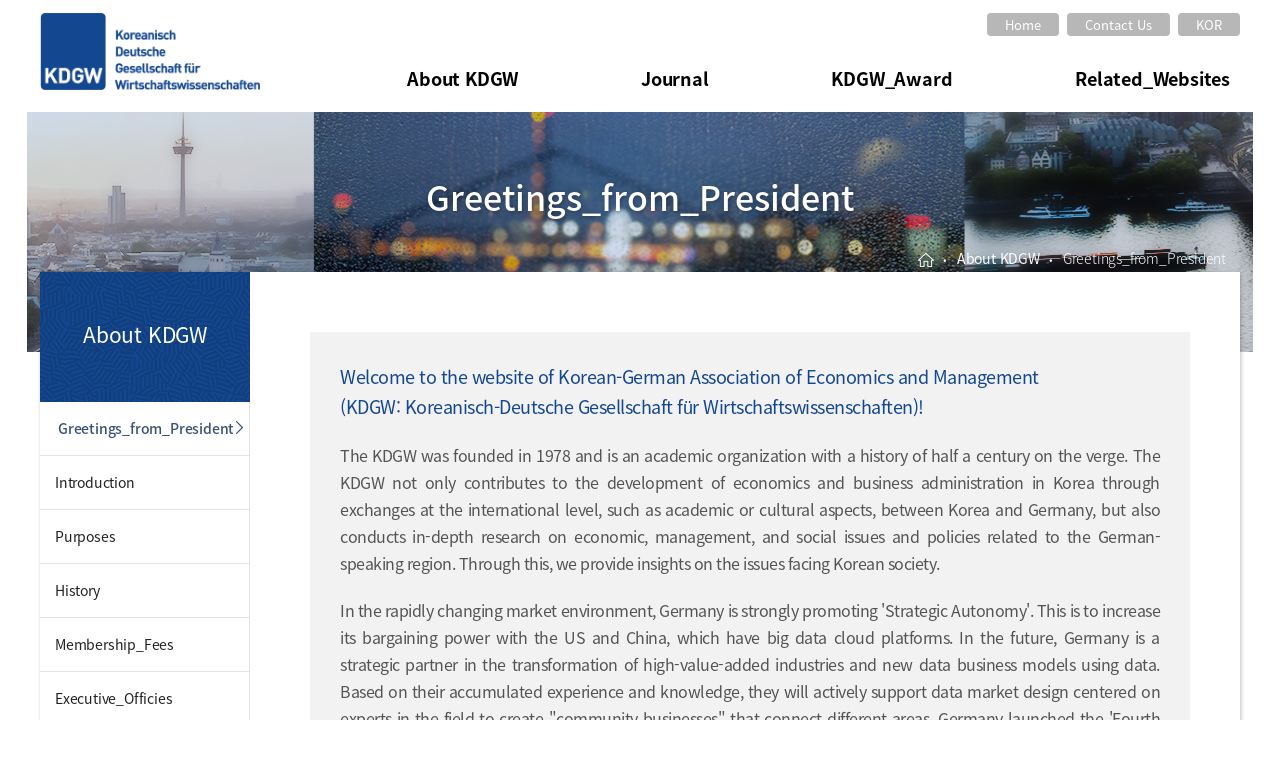

--- FILE ---
content_type: text/html; Charset=UTF-8
request_url: http://www.kdgw.or.kr/eng/html/sub01.asp
body_size: 16943
content:

<!DOCTYPE html>
<html lang="ko-KR">
<head>
	
	<meta http-equiv="X-UA-Compatible" content="IE=Edge">
	<meta charset="UTF-8">
	<meta name="robots" content="index, follow">
	<meta name="Subject" content="Korean-German Association of Economics and Management">
	<meta name="title" content="Korean-German Association of Economics and Management" >

	<meta property="og:title" content="Korean-German Association of Economics and Management">
	<meta property="og:url" content="http://www.kdgw.or.kr/">
	<meta property="og:type" content="website">
	<meta property="og:description" content="Korean-German Association of Economics and Management">
	<meta property="og:site_name" content="Korean-German Association of Economics and Management">

	<title>Korean-German Association of Economics and Management</title>
	<!--[if lt IE 9]>
		<script src="../../../../js/libs/html5.js"></script>
	<![endif]-->
	<link rel="shortcut icon" href="../../../../images/img-common/kdgw.ico">
	<link rel="stylesheet" href="../../../../css/libs/notosanskr.css">
	<link rel="stylesheet" href="../../../../css/libs/font-awesome.css">
	<link rel="stylesheet" href="../../../../css/common.css?59307.03">
	<link rel="stylesheet" href="../../../../css/layout.css?59307.03">
	<script src="../../../../js/libs/jquery.min.js"></script>

	<link rel="stylesheet" href="../../../../css/notoserifkr.css">
</head>
<body>
	<div class="wrap">
				<header id="header">
			<div class="gnb-container eng clearfix">
				<h1><a href="../../../../eng/html/sub01.asp"><img src="../../../../images/img-common/logo.png" alt="Korean-German Association of Economics and Management"></a></h1>
				<div class="right eng">
					<!-- START: header top -->
					<div class="head-top">
						<a href="../../../../eng/html/sub01.asp">Home</a>
						<a href="mailto:kdgw@daum.net">Contact Us</a>
						<!-- 국문으로 -->
						<a href="/index.asp">KOR</a>
					</div>
					<!-- END: header top -->
					<!-- START: gnb 영역-->
					<div class="gnb-outer">
						<ul class="gnb-main eng clearfix">
							<li><a href="../../../../eng/html/sub01.asp">About KDGW</a></li><!-- 학회소개 -->

							<li class="is2"><a href="../../../../eng/html/sub09.asp">Journal</a></li><!-- 경상논총 -->
							<li><a href="../../../../html/sub16.asp">KDGW_Award</a></li><!-- BMW학술상 -->
							<li class="last"><a href="../../../../eng/html/rel-site1.asp">Related_Websites</a></li><!-- 관련사이트 -->
						</ul>
						<div class="gnb-sub-container">
							<div class="gnb-sub-outer eng">
								<div class="rows">
									<ul class="cell is0">
										<li>&nbsp;</li>
									</ul>
									<ul class="cell is1">
										<li><a href="../../../../eng/html/sub01.asp">Greetings_from_President</a></li>
										<li><a href="../../../../eng/html/sub02.asp">Introduction</a></li>
										<li><a href="../../../../eng/html/sub03.asp">Purposes</a></li>
										<li><a href="../../../../eng/html/sub05.asp">History</a></li>
										<li><a href="../../../../eng/html/sub07.asp">Membership_Fees</a></li>
										<li><a href="../../../../eng/html/sub08.asp">Executive_Officies</a></li>
									</ul>
									<ul class="cell is2">
										<li><a href="../../../../eng/html/sub09.asp">Editorial_Board</a></li>
										<!-- <li><a href="../../../../eng/html/sub10.asp">편집위원회 규정</a></li> -->
										<!-- <li><a href="../../../../eng/html/sub11.asp">Rules on Manuscript Submission</a></li> -->
										<!-- <li><a href="../../../../eng/html/sub12.asp">심사 규정</a></li>
										<li><a href="../../../../eng/html/sub13.asp">연구윤리 규정</a></li>
										<li><a href="../../../../eng/html/sub14.asp">논문작성요강</a></li>
										<li><a href="../../../../eng/html/sub15.asp">논문투고안내</a></li> -->
										<!-- <li><a href="../../../../eng/html/sub21.asp">Online_Sumbission</a></li> -->
									</ul>
									<ul class="cell is3">
										<li style="width:200px;"></li>
										<!-- <li><a href="../../../../eng/html/sub16.asp">About_BMW_Award</a></li> -->
										<!-- <li><a href="../../../../eng/html/sub17.asp">Regulations_on_BMW_Award</a></li> -->
										<!-- <li><a href="../../../../eng/html/sub18.asp">BMW_Awardees</a></li> -->
									</ul>
									<ul class="cell is4">
										<li><a href="../../../../eng/html/rel-site1.asp">Academic Association/Research Institutes</a></li>
										<li><a href="../../../../eng/html/rel-site2.asp">Organization/Groups</a></li>
										<li><a href="../../../../eng/html/rel-site3.asp">Libraries</a></li>
										<li><a href="../../../../eng/html/rel-site4.asp">Overseas</a></li>
									</ul>
								</div>
							</div>
						</div>
					</div>
				</div>
			</div>
			<!-- END: gnb 영역-->
		</header>
		<!-- 로그인 레이어 -->
		<div class="login-layer">
	<a href="#" class="close"><img src="../../../../images/img-common/btn-close3.png" alt="닫기"></a>
	<div class="login-inner">
		<h2>Login <span>/ sign up</span></h2>
		<form action="../../../../member/login_ok.asp" method="post" name="login" id="login">
			<div class="row20">
				<p class="inset"><label for="User_LoginID"><input type="text" name="User_LoginID" placeholder="아이디를 넣어주세요" tabindex="1" onkeydown="javascript:if (event.keyCode==13) {Login_ok();return false;}"></label></p>
				<p class="inset"><label for="User_LoginPW"><input type="password" autocomplete="off" name="User_LoginPW" placeholder="비밀번호를 넣어주세요." tabindex="2" onkeydown="javascript:if (event.keyCode==13) {Login_ok();return false;}"></label></p>
			</div>
			<div class="text-center">
				<button type="button" class="btn-main" onclick="Login_ok();">로그인</button>
			</div>
		</form>
		<p class="join-pw">
			<a href="../../../../member/join.asp">회원가입</a>
			<a href="../../../../member/id-pw.asp">아이디 &sdot; 비밀번호 찾기</a>
		</p>
	</div>

</div>

<script type="text/javascript">
<!--
	function Login_ok()
	{
		f=document.login;
		if (f.User_LoginID.value=="") {
			alert("아이디를 입력하세요!");
			return false ;
		}
		if (f.User_LoginPW.value=="") {
			alert("비번을 입력하세요!");
			return false ;
		}
		f.submit();
	}
//-->
</script>
		<!-- 로그인 레이어 -->


		<script src="../../../../js/plugins/jquery.basicModal.js"></script>
		<script>
			$(document).ready(function () {
				$('#c-login, .login').basicModal({
					'mod_layer': '.login-layer', // default .modal-layer
					'effect_time_in': 1000, // default 500
					'effect_time_out': 500, // default 500
					'btn_close': 'a.close' // detault a.close, 모달창 닫기
				});

				$('#view-sitemap').basicModal({
					'mod_layer': '.sitemap-layer', // default .modal-layer
					'effect_time_in': 1000, // default 500
					'effect_time_out': 500, // default 500
					'btn_close': 'a.close' // detault a.close, 모달창 닫기
				});

				$('.gnb-main li').on("mouseenter focusin", function(){
					$('.gnb-sub-container').stop().fadeIn();
					$('.gnb-main li').removeClass('sel')
					$(this).addClass('sel');

				});
				$('.gnb-outer').on("mouseleave focusout", function(){
					$('.gnb-sub-container').stop().fadeOut();
					$('.gnb-main li').removeClass('sel')
				});


			});
		</script>
		<div id="contents">
			<div class="sub-top">
				<div class="container posr">
					<div class="sub-top-txt">
						<h2>Greetings_from_President</h2>
					</div>
					<p class="route"><img src="../../../../images/img-common/ico-home-white.png" alt="home"><span class="gubun">&bull;</span>About KDGW<span class="gubun">&bull;</span><strong class='pad-r1em'>Greetings_from_President</strong></p>
				</div>
			</div>
			<div class="sub-container clearfix">
				<!-- START: left 영역 -->
				
				<div class="left-container">
					<h3>About KDGW</h3>
					<ul class="lnb eng">
						<li><a href="../../../../eng/html/sub01.asp" class="active">Greetings_from_President</a></li>
						<li><a href="../../../../eng/html/sub02.asp" class="">Introduction</a></li>
						<li><a href="../../../../eng/html/sub03.asp" class="">Purposes</a></li>
						<li><a href="../../../../eng/html/sub05.asp" class="">History</a></li>
						<li><a href="../../../../eng/html/sub07.asp" class="">Membership_Fees</a></li>
						<li><a href="../../../../eng/html/sub08.asp" class="">Executive_Officies</a></li>
					</ul>
				</div>

				
				<!-- END: left 영역 -->
				<!-- Start: sub-contents -->
				<div class="right-container">
					<div class="sub-contents">
						<div class="greeting">
							<p class="row20 fs-bigger fc-key">Welcome to the website of Korean-German Association of Economics and Management <br />(KDGW: Koreanisch-Deutsche Gesellschaft für Wirtschaftswissenschaften)!</p>

							<p class="row20">The KDGW was founded in 1978 and is an academic organization with a history of half a century on the verge. The KDGW not only contributes to the development of economics and business administration in Korea through exchanges at the international level, such as academic or cultural aspects, between Korea and Germany, but also conducts in-depth research on economic, management, and social issues and policies related to the German-speaking region. Through this, we provide insights on the issues facing Korean society.</p>
							
							<p class="row20">In the rapidly changing market environment, Germany is strongly promoting 'Strategic Autonomy'. This is to increase its bargaining power with the US and China, which have big data cloud platforms. In the future, Germany is a strategic partner in the transformation of high-value-added industries and new data business models using data. Based on their accumulated experience and knowledge, they will actively support data market design centered on experts in the field to create "community businesses" that connect different areas. Germany launched the 'Fourth Industrial Revolution' (Industrie 4.0) in 2011 and is leading the global industrial data market by implementing the Industrial Data Market (Data Space) in 2023 (Manufacturing-X). This is where we need the challenging attitude of our members who understand, have first-hand experience and are deeply interested in the German social market economy. </p>
							
							<p class="row20">At the same time, we will continue to expand our research on the topics of work-learning parallelism(Ausbildung), small and medium-sized enterprises (hidden champions), the German reunification process, and social market economy models. Together with Editor-in-Chief Bong-Seok Kim, we will continue the tradition of the journal's history and actively connect our members with companies, research institutes, governments, associations, and organizations from both countries to design new data businesses.</p>

							<p class="row20">We ask for your interest and support. Thank you.</p>

							<p class="row20 text-right">Dr. Kim, Insuk (ph.D.),<br>
							<strong class="fs-big3">President of the Korean-German Association of Economics and Management(KDGW)</strong></p>
						</div>

					</div>
				</div>
				<!--End: sub-contents -->
			</div>
		</div>
	</div>
			<div id="footer">
			<div class="container posr clearfix">
				<div class="foot-logo"><img src="../../../../images/img-common/logo-b.png" alt="한독경상학회"></div>
				<div class="foot-cnt">
					<p>CHAIRMAN: Dr. Insuk Kim (Chairman 2024 – 2025)<br>
					Seoul National University, AIIS<br>
					(06231) 1003-ho, 130-dong, 310 Gaepo-ro, Gangnam-gu, Seoul</p>
					<p class="row5">Tel: +82-10-5068-6234 <span class="gubun">ㅣ</span>E-mail: <a href="mailto:kdgw2022@daum.net">kdgw2022@daum.net</a></p>
					<!--<p class="row5">Tel: +82-10-5068-6234 <span class="gubun">ㅣ</span>Fax: +82-63-220-2052 <span class="gubun">ㅣ</span>E-mail: <a href="mailto:kdgw2022@daum.net">kdgw2022@daum.net</a></p>-->
					<p>Copyright &copy; Koreanisch-Deutsche Gesellschaft für Wirtschaftswissenschaften. All Rights Reserved.</p>
				</div>
			</div>
		</div>
		<div class="to-top"><a href="#" class="page-up"><img src="../../../../images/img-common/btn_top.png" alt="맨위로"></a></div>
		<div id="sitemap" class="sitemap-layer">
	<a href="#" class="close"><img src="../../../../images/img-common/btn-close3.png" alt="닫기"></a>
	<div class="sm-container">	
		<h2>SITEMAP</h2>
		<div class="sm-container-inner row60">
			<div class="col-tb">
				<div class="row">
					<div class="cell">
						<div>
							<h3 class="sm-title">학회소개</h3>
							<ul>
								<li><a href="../../../../html/sub01.asp">학회장인사말</a></li>
								<li><a href="../../../../html/sub02.asp">학회개요</a></li>
								<li><a href="../../../../html/sub03.asp">설립목적</a></li>
								<li><a href="../../../../html/sub04.asp">학회회칙</a></li>
								<li><a href="../../../../html/sub05.asp">학회연혁</a></li>
								<li><a href="../../../../html/sub06.asp">임원진</a></li>
								<li><a href="../../../../html/sub07.asp">학회비납부 안내</a></li>
								<li><a href="../../../../html/sub08.asp">학회 사무국</a></li>
							</ul>
						</div>
					</div>
					<div class="cell">
						<div>
							<h3 class="sm-title">학회소식</h3>
							<ul>
								<li><a href="../../../../board01/list.asp">전체 공지사항</a></li>
								<li><a href="../../../../board02/list.asp">내부 공지사항</a></li>
								<li><a href="../../../../board03/list.asp">뉴스레터</a></li>
								<li><a href="../../../../html/sub20.asp">연구용역관리에<br>관한 규정</a></li>
								<li><a href="../../../../board04/list.asp">자료실</a></li>
							</ul>
						</div>
					</div>
					<div class="cell">
						<div>
							<h3 class="sm-title">경상논총</h3>
							<ul>
								<li><a href="../../../../journal/thesis.asp">경상논총</a></li>
								<li><a href="../../../../html/sub09.asp">편집위원회 구성</a></li>
								<li><a href="../../../../html/sub10.asp">편집위원회 규정</a></li>
								<li><a href="../../../../html/sub11.asp">투고 규정</a></li>
								<li><a href="../../../../html/sub12.asp">심사 규정</a></li>
								<li><a href="../../../../html/sub13.asp">연구윤리 규정</a></li>
								<li><a href="../../../../html/sub14.asp">논문작성요강</a></li>
								<li><a href="../../../../html/sub15.asp">논문투고안내</a></li>
								<li><a href="../../../../html/sub21.asp">온라인논문투고</a></li>
							</ul>
						</div>
					</div>
					<div class="cell">
						<div class="row40">
							<h3 class="sm-title">BMW학술상</h3>
							<ul>
								<li><a href="../../../../html/sub16.asp">BMW학술상 제도</a></li>
								<li><a href="../../../../html/sub17.asp">수상자선정규정</a></li>
								<li><a href="../../../../html/sub18.asp">역대수상자</a></li>
							</ul>
						</div>
					</div>
					<div class="cell">
						<div>
							<h3 class="sm-title">학회가입안내</h3>
							<ul>
								<li><a href="../../../../member/join.asp">회원가입</a></li>
								<li><a href="../../../../member/mem-edit.asp">회원정보수정</a></li>
								<li><a href="../../../../member/id-pw.asp">ID&sdot;PW찾기</a></li>
							</ul>
						</div>
					</div>
					<div class="cell">
						<div>
							<h3 class="sm-title">관련사이트</h3>
							<ul>
								<li><a href="../../../../html/rel-site1.asp">학회/연구소</a></li>
								<li><a href="../../../../html/rel-site2.asp">기관/단체</a></li>
								<li><a href="../../../../html/rel-site3.asp">도서관</a></li>
								<li><a href="../../../../html/rel-site4.asp">해외사이트</a></li>
							</ul>
						</div>
					</div>
				</div>
			</div>
		</div>
		<div class="text-right fs-small1 pad-r2em">
			<p>(48513) 부산광역시 남구 용소로 45 부경대학교 국제지역학</p>
		
			<p>TEL : 051-629-5337<span class="gubun-h">|</span>FAX : 051-629-5334<span class="gubun-h">|</span>E-MAIL : <a href="mailto:kdgw@daum.net">kdgw@daum.net</a></p>
		</div>
	</div>
</div>

		<script>
			$(document).ready(function () {
				// 페이지 위로 이벤트
				var $window = $(window);
				var winHeight = $window.height();
				var $goTop = $('.page-up');
				$goTop.hide();
				//alert(winHeight);
				$window.scroll(function(){
						var sTop = $window.scrollTop();
						//alert(sTop);
						if(sTop>=winHeight-900){
							$goTop.show();
						}else{
							$goTop.hide();
						}
					}
				);
				$goTop.on('click', function(e){
					e.preventDefault();
					$('html, body').animate({scrollTop:0},400);
				});
			});
		</script>

</body>
</html>

--- FILE ---
content_type: text/css
request_url: http://www.kdgw.or.kr/css/common.css?59307.03
body_size: 6555
content:
@charset "UTF-8";
/** -------------------------------- normalize 브라우저 동기화 -------------------------------- */
article, aside, details, figcaption, figure, footer, header, hgroup, main, nav, section, summary {display: block;}
audio, canvas, progress, video {display: inline-block; *display: inline; *zoom: 1;}
audio:not([controls]) {display: none; height: 0;}
[hidden], template {display: none;}
html {font-size: 100%; -webkit-text-size-adjust: 100%; -ms-text-size-adjust: 100%;}
a:focus {outline: thin dotted;}
a:active, a:hover {outline: 0;}
b, strong {font-weight: 500;}
blockquote {margin: 1em 2.8em;}
dfn {font-style: italic;}
hr {-moz-box-sizing: content-box; box-sizing: content-box; height: 0;}
mark {background: #385276; color: #fff;}
p, pre {margin: 0;}
pre {white-space: pre; white-space: pre-wrap; word-wrap: break-word;}
q {quotes: none;}
q:before, q:after {content: ''; content: none;}
small {font-size: 80%;}
sub, sup {font-size: 75%; line-height: 0; position: relative; vertical-align: baseline;}
sup {top: -0.3em;}
sub {bottom: -0.25em;}
nav ul, nav ol {list-style: none; list-style-image: none; margin: 0; padding: 0;}
img, a img {border: 0; -ms-interpolation-mode: bicubic;}
svg:not(:root) {overflow: hidden;}
fieldset {border: 0; margin: 0;}
legend {border: 0; padding: 0; white-space: normal; *margin-left: -7px; display: block}
button, input, select, textarea {margin: 0; vertical-align: middle;}
button, input {line-height: normal;}
button, select {text-transform: none;}
button, html input[type="button"], input[type="reset"], input[type="submit"] {-webkit-appearance: button; cursor: pointer; *overflow: visible;}
button[disabled], html input[disabled] {cursor: default;}
input[type="checkbox"], input[type="radio"] {box-sizing: border-box; padding: 0;}
input[type="search"] {-webkit-appearance: textfield; -moz-box-sizing: content-box; -webkit-box-sizing: content-box; box-sizing: content-box;}
input[type="search"]::-webkit-search-cancel-button, input[type="search"]::-webkit-search-decoration {-webkit-appearance: none;}
button::-moz-focus-inner, input::-moz-focus-inner {border: 0; padding: 0;}
textarea {overflow: auto; vertical-align: top;}
table {border-collapse: collapse; border-spacing: 0;}
td, th {padding: 0;}

.chromeframe {position: fixed; top: 5px; right: 5px; width: 480px; margin: 0.2em 0; border: 1px solid #cfcfcf; padding: 0.4em; background: #efefef; color: #2f2f2f; font-size: 0.8em; line-height: 1.5;}/*	크롬프레임 스타일 */

/*	==========================================================================
	초기화(옵션) 스타일 및 공통 스타일
	========================================================================== */
html {overflow-y: scroll; -webkit-font-smoothing: antialiased; /* Fix for webkit rendering */ -webkit-text-size-adjust: none;}
html, body, div, span, object, iframe, h1, h2, h3, h4, h5, h6, p, blockquote, pre, abbr, address, cite, code, del, dfn, em, img, ins, kbd, q, samp, small, strong, sub, sup, var, b, i, dl, dt, dd, ol, ul, li, fieldset, form, label, legend, table, caption, tbody, tfoot, thead, tr, th, td, article, aside, canvas, details, figcaption, figure, footer, header, hgroup, menu, nav, section, summary, time, mark, audio, video {margin: 0; padding: 0; border: 0; outline: 0; font-size: 100%;}

::-moz-selection {background: #385276; text-shadow: none;}
::selection {background: #385276; text-shadow: none; color: #fff;}
img {vertical-align: top;}
textarea {resize: vertical;}
img, video, audio, object, embed {max-width: 100%; height: auto;}
iframe {max-width: 100%;}
caption {position: absolute; clip: rect(1px); clip: rect(1px, 1px, 1px, 1px);}
h1, h2, h3, h4, h5, h6 {color: #000; font-weight: 500;}
h1 a, h2 a, h3 a, h4 a, h5 a, h6 a {font-weight: inherit;}
h1 {font-size: 36px;}
h2 {font-size: 30px;}
h3 {font-size: 18px;}
h4 {font-size: 16px;}
h5 {font-size: 14px;}
h6 {font-size: 13px;}
em{font-style: italic; line-height: inherit;}
i {font-style: normal; line-height: inherit; }
address {font-style: normal; line-height: inherit;}
a img {border: none;}
button, input, select, textarea {font-family: 'Noto Sans KR', "Helvetica Neue", Helvetica, "돋움", "돋움체", Arial, sans-serif; color: inherit;}

/* #Lists ====== */
ul, li, dl, dt, dd {list-style: none;}
dl dt {margin-bottom: 0.3em; font-weight: 400;}
dl dd {margin-bottom: 0.3em;}
hr {background: none; border: none;}
.fl {float: left; *zoom: 1;}
.fl:after {display: table; content: ""; line-height: 0; clear: both;}
.fr {float: right; *zoom: 1;}
.fr:after {display: table; content: ""; line-height: 0; clear: both;}
ul.fl > li {float: left;}
ul.fl:after {display: table; content: ""; line-height: 0; clear: both;}
.ir {overflow: hidden; text-indent: -9999em;}
.hidden {display: none !important;}
.hide-text {position: absolute; clip: rect(1px); clip: rect(1px, 1px, 1px, 1px);}
.invisible {visibility: hidden;}
.clearfix {*zoom: 1;}
.clearfix:after {display: block; width: 0; height: 0; content: ''; clear: both;}
.text-left {text-align: left !important;}
.text-right {text-align: right !important;}
.text-center {text-align: center !important;}
.text-justify {text-align: justify !important;}
.text-ind {text-indent: 1em}
.vertical-middle {vertical-align: middle;}
.vertical-top {vertical-align: top;}
.posa {position: absolute;}
.posr {position: relative;}
.dis-inb {display: inline-block;}
.text-ellips {white-space: nowrap; overflow: hidden; text-overflow: ellipsis;}
.multi-ellips-row2 {overflow: hidden; text-overflow: ellipsis; display: -webkit-box; -webkit-line-clamp: 2; /* 라인수 */ -webkit-box-orient: vertical; word-wrap:break-word; }
.posa-lb {position: absolute; left: 0; bottom: 0;}
.posa-rb {position: absolute; right: 0; bottom: 0;}
.posa-lt {position: absolute; left: 0; top: 0;}
.posa-rt {position: absolute; right: 0; top: 0;}
.posa-lc {position: absolute; left: 0; top: 50%;}
.posa-rc {position: absolute; right: 0; top: 50%;}
.lh1 {line-height: 1 !important;}
.lh1-6 {line-height: 1.6 !important;}
.lh1-8 {line-height: 1.8 !important;}
.lh2 {line-height: 2 !important;}
.box-size {box-sizing: border-box !important;}
.req {font-size: 12px; color: red;}
.cur-d {cursor: default;}
.cur-t {cursor: text;}
.cur-p {cursor: pointer;}
.w-break {word-break: break-all;}/* 영문글자 단위 내리기 */

/* - 공통 padding - margin - element- */
.no-pad{padding:0 !important;}
.no-margin{margin:0 !important;}
.row4 {margin-bottom: 4px;}
.row5 {margin-bottom: 5px;}
.row10 {margin-bottom: 10px;}
.row15 {margin-bottom: 15px;}
.row20 {margin-bottom: 20px;}
.row25 {margin-bottom: 25px;}
.row30 {margin-bottom: 30px;}
.row35 {margin-bottom: 35px;}
.row40 {margin-bottom: 40px;}
.row50 {margin-bottom: 50px;}
.row60 {margin-bottom: 60px;}
.row70 {margin-bottom: 70px;}
.row80 {margin-bottom: 80px;}
.row90 {margin-bottom: 90px;}
.row100 {margin-bottom: 100px;}
.row1em {margin-bottom: 1em}
.row1-5em {margin-bottom: 1.5em}
.row2em {margin-bottom: 2em}
.row2-5em {margin-bottom: 2.5em}
.row3em {margin-bottom: 3em}

.mr-t10 {margin-top: 10px;}
.mr-t15 {margin-top: 15px;}
.mr-t20 {margin-top: 20px;}
.mr-t25 {margin-top: 25px;}
.mr-t30 {margin-top: 30px;}
.mr-t35 {margin-top: 35px;}
.mr-t40 {margin-top: 40px;}
.mr-t50 {margin-top: 50px;}
.mr-t60 {margin-top: 60px;}
.mr-r5 {margin-right: 5px;}
.mr-r10 {margin-right: 10px;}
.mr-r15 {margin-right: 15px;}
.mr-r20 {margin-right: 20px;}
.mr-r30 {margin-right: 30px;}
.mr-r40 {margin-right: 40px;}
.mr-r50 {margin-right: 50px;}
.mr-r100 {margin-right: 100px;}

.pad5 {padding: 5px;}
.pad10 {padding: 10px;}
.pad15 {padding: 15px;}
.pad20 {padding: 20px;}
.pad25 {padding: 25px;}
.pad30 {padding: 30px;}
.pad40 {padding: 40px;}
.pad50 {padding: 50px;}

.pad-0-5em {padding: 0.5em;}
.pad-1em {padding: 1em;}
.pad-1-5em {padding: 1.5em;}
.pad-2em {padding: 2em;}

.pad-l1em {padding-left: 1em}
.pad-l2em {padding-left: 2em}
.pad-l3em {padding-left: 3em}
.pad-l4em {padding-left: 4em}
.pad-l5em {padding-left: 5em}
.pad-l6em {padding-left: 6em}
.pad-r1em {padding-right: 1em}
.pad-r2em {padding-right: 2em}
.pad-t1em {padding-top: 1em}
.pad-t2em {padding-top: 2em}
.pad-b1em {padding-bottom: 1em}
.pad-b2em {padding-bottom: 2em}

.pad-l5 {padding-left: 5px;}
.pad-l10 {padding-left: 10px;}
.pad-l15 {padding-left: 15px;}
.pad-l20 {padding-left: 20px;}
.pad-l30 {padding-left: 30px;}
.pad-l40 {padding-left: 40px;}
.pad-l50 {padding-left: 50px;}
.pad-r5 {padding-right: 5px;}
.pad-r10 {padding-right: 10px;}
.pad-r15 {padding-right: 15px;}
.pad-r20 {padding-right: 20px;}
.pad-t5 {padding-top: 5px;}
.pad-t10 {padding-top: 10px;}
.pad-t15 {padding-top: 15px;}
.pad-t20 {padding-top: 20px;}
.pad-t25 {padding-top: 25px;}
.pad-t30 {padding-top: 30px;}
.pad-t40 {padding-top: 40px;}
.pad-t50 {padding-top: 50px;}
.pad-t80 {padding-top: 80px;}
.pad-b10 {padding-bottom: 10px;}
.pad-b15 {padding-bottom: 15px;}
.pad-b20 {padding-bottom: 20px;}
.pad-tb1em {padding:1em 0 ;}
.pad-tb20 {padding:20px 0 ;}

.w100per {width: 100%;}
.w99per {width: 99%;}
.w95per {width: 95%;}
.w90per {width: 90%;}
.w85per {width: 85%;}
.w80per {width: 80%;}
.w75per {width: 75%;}
.w70per {width: 70%;}
.w66per {width: 66%;}
.w65per {width: 65%;}
.w60per {width: 60%;}
.w50per {width: 50%;}
.w55per {width: 55%;}
.w45per {width: 45%;}
.w40per {width: 40%;}
.w35per {width: 35%;}
.w33per {width: 33.3333333%;}
.w30per {width: 30%;}
.w25per {width: 25%;}
.w23per {width: 23%;}
.w20per {width: 20%;}
.w19per {width: 19%;}
.w18per {width: 18%;}
.w17per {width: 17%;}
.w16per {width: 16%;}
.w15per {width: 15%;}
.w14per {width: 14%;}
.w13per {width: 13%;}
.w12per {width: 12%;}
.w11per {width: 11%;}
.w10per {width: 10%;}
.w9per {width: 9%;}
.w8per {width: 8%;}
.w7per {width: 7%;}
.w6per {width: 6%;}
.w5per {width: 5%;}
.w4per {width: 4%;}
.w3per {width: 3%;}

.w30 {width: 30px;}
.w40 {width: 40px;}
.w50 {width: 50px;}
.w60 {width: 60px;}
.w70 {width: 70px;}
.w80 {width: 80px;}
.w90 {width: 90px;}
.w100 {width: 100px;}
.w120 {width: 120px;}
.w130 {width: 130px;}
.w140 {width: 140px;}
.w150 {width: 150px;}
.w160 {width: 160px;}
.w170 {width: 170px;}
.w180 {width: 180px;}
.w200 {width: 200px;}
.w220 {width: 220px;}
.w230 {width: 230px;}
.w250 {width: 250px;}
.w300 {width: 300px;}
.w320 {width: 320px;}
.w350 {width: 350px;}
.w400 {width: 400px;}
.w500 {width: 500px;}
.w600 {width: 600px;}
.w700 {width: 700px;}
.min-w100 {min-width: 100px;}
.min-w150 {min-width: 150px;}
.min-w200 {min-width: 200px;}

.w3em {width: 3em;}
.w4em {width: 4em;}
.w5em {width: 5em;}
.w6em {width: 6em;}
.w7em {width: 7em;}
.w8em {width: 8em;}
.w9em {width: 9em;}
.w10em {width: 10em;}

.h2em {height: 2em}
.h3em {height: 3em}
.h4em {height: 4em}
.h5em {height: 5em}

.h20 {height: 20px;}
.h25 {height: 25px;}
.h30 {height: 30px;}
.h40 {height: 40px;}
.h50 {height: 50px;}
.h60 {height: 60px;}
.h70 {height: 70px;}
.h80 {height:80px;}
.h100 {height: 100px;}
.h120 {height: 120px;}
.h100per {height: 100%}
.h50per {height: 50%}

.minh300 {min-height: 300px}
.minh400 {min-height: 400px}
.minh500 {min-height: 500px}

/* =============================== */
/* ===== Font Common style  ====== */
.fc-key {color: #134790 !important;} /* key color*/
.fc-key-light {color: #336ab8 !important;}/* light key color */
.fc-point {color:#ffcf39 !important;} /* point color*/
.fc-k1 {color: #000 !important;}
.fc-k2 {color: #434343 !important;}
.fc-k3 {color: #464646 !important;}
.fc-gray1 {color: #999 !important;}
.fc-gray2 {color: #aaa !important;}
.fc-gray3 {color: #f2f2f2 !important;}
.fc-gray4 {color: #f7f7f7 !important;}
.fc-ex {color: #9f9584 !important;}

.fc-white {color: #fff !important;}
.fc-red {color: #bc3e3e !important;}
.fc-green {color: #768a76 !important;}
.fc-blue {color: #4675b3 !important;}
.fc-yellow {color: #ffed89 !important;}
.fc-orange {color: #ff8400 !important;}
.fs-st500 {color: #333333; font-weight: 500;}
.fs-st {color: #333333; font-weight: 700;}


.title-bullet {position: relative; padding-left: 0.8em; line-height: 1; margin-bottom: 8px}
.title-bullet:before {position: absolute; top:0.35em; left:0; font-size: 0.5em; content: '●'}

.fs-big1 {font-size: 15px;}
.fs-big2 {font-size: 16px;}
.fs-big3 {font-size: 17px;}
.fs-big4 {font-size: 18px;}
.fs-big5 {font-size: 19px;}
.fs-big6 {font-size: 20px;}
.fs-big7 {font-size: 22px;}
.fs-big8 {font-size: 24px;}
.fs-big9 {font-size: 30px;}
.fs-big10 {font-size: 36px;}
.fs38 {font-size: 38px}
.fs40 {font-size: 40px}
.fs42 {font-size: 42px}
.fs44 {font-size: 44px}
.fs46 {font-size: 46px}
.fs48 {font-size: 48px}

.fs-def {font-size: 14px}
.fs-small1 {font-size: 13px;}
.fs-small2 {font-size: 12px;}
.fw-normal {font-weight: normal !important;}
.fw-400 {font-weight:400;}
.fw-500 {font-weight:500;}
.fw-700 {font-weight:700;}
.letter-spacing {letter-spacing: -0.5px;}

/*다른 폰트 패밀리*/
.ff-han {font-family: 'Noto Sans SC', 'Noto Sans KR', "Helvetica Neue", Helvetica, "돋움", "돋움체", Arial, sans-serif; font-weight: 500;}
.ff-serif {font-family: 'Noto Serif KR', serif;}

/* - bg color - */
.bg-white {background: #fff !important;}
.bg-gray1 {background: #f8f8f8 !important;}
.bg-gray2 {background: #f2f2f2 !important;}
.bg-blue {background: #e9eef3 !important;}
.bg-trans {background: transparent !important;}


/* line style */
.line-gray1 {border-bottom: 1px solid #ddd;} /* gray line */
.line-gray1-2 {border-bottom: 2px solid #ddd;} 
.line-gray2 {border-bottom: 1px solid #595757;} /* dark gray line */
.line-gray2-2 {border-bottom: 2px solid #595757;}
.bdr-3-gray{border-right: 3px solid #dadbe9;}
.no-bd {border-bottom: 0 !important;}

/* scroll */
.y-scroll {overflow-y: scroll;}
.y-scroll-h500 {overflow-y: scroll; height: 500px}
.y-scroll-default {height: 300px; overflow-y: scroll;}
.x-scroll {overflow-x: scroll;}
.scroll {overflow: scroll;}

/* - box style - */
.box-def {border: 1px solid #ddd; padding: 1em; background: #fafafa; box-sizing: border-box;}
.box-def.is1 {background: #f8fbff; border: 1px solid #dbe5f1; box-sizing: border-box;}
.box-def.is2 {padding: 2em; background: #f5f9fe; box-sizing: border-box;}
.box-dot {border: 1px dotted #cccccc; box-sizing: border-box;}
.box-gray {background: #f7f7f7; box-sizing: border-box;}
.box-round4 {border-radius: 4px; box-shadow: 0 1px 8px rgba(0, 0, 0, 0.25); box-sizing: border-box;}
.box-shadow {box-shadow: 1px 1px 6px rgba(0, 0, 0, 0.35); box-sizing: border-box;}
.box-double {border: 1px solid #e2e8e9; padding: 2px; background: #fff; box-sizing: border-box;}
.box-double >div {border: 1px solid #e2e8e9; padding: 20px; background: #f8f8f8; box-sizing: border-box;}

/* =========================================================================== */
/* =========================== ui & components =============================== */
button {display: inline-block; *display: inline; /* IE7 inline-block hack */ *zoom: 1; height: 35px; padding: 0.5em 1.5em; margin-bottom: 0; font-size: 14px; line-height: 1; text-align: center; vertical-align: middle; cursor: pointer; border: none; font-weight: 300;}
button:focus {outline: thin dotted #eee;}
.btn-radius {border-radius: 4px;}

.btn-disable {background-color: #e5e5e5; color: #bfbfbf; border: 1px solid #bfbfbf; cursor: default;}
.btn-disable:hover {background-color: #e5e5e5;}
.btn-disable:active, .btn-disable.active {background-color: #b2b2b2; outline: 0;}
.btn-disable:focus {outline: thin dotted #eee; outline: 5px auto -webkit-focus-ring-color; outline-offset: -2px;}
.btn-disable:focus {outline: none;}
.btn-disable:active {background-color: #e5e5e5; outline: 0;}

	/* btn size */
.btn-full {width: 100%;}
.btn-xlarge {padding: 0.7em 2.5em; font-size: 18px;}
.btn-large {padding: 0.5em 2em; font-size: 16px;}
.btn-small {padding: 0 1em;  height: 24px}
.btn-mini {padding: 0.2em 0.4em; font-size: 11px;}
.btn-mini-x {padding: 0; font-size: 14px; width:16px; height: 16px; line-height: 1}

	/* 기타 디자인 버튼 */
.btn-trans {background: none; border: none; padding:0;}

	/* Stsart: btn color set */
.btn-main {background-color: #134790; color: white;}
.btn-main:hover {background-color: #245ba9;}
.btn-main:active, .btn-main.active {background-color: #2b4160; outline: 0;} /* key color dark blue */

.btn-sub {background-color: #939393; color: #fff;}
.btn-sub:hover {background-color: #bebebe;}
.btn-sub:active, .btn-sub.active {background-color: #939393; outline: 0;} 
.btn-spc {background-color: #761010; color: #fff;}

.btn-gray {background-color: #d2d2d2;}

.btn-simple {background-color: #f6f8fb; color: #5a5a5a; border: 1px solid #abafb6;}
.btn-simple:hover {background-color: #e3e6ec;}
.btn-simple:active, .btn-simple.active {background-color: #e3e6ec; outline: 0;} /* gray border simple button */

.btn-exl {background:#f9f9f9 url(../images/img-common/ico-ex.png) 4px center no-repeat; color: #464646; border: 1px solid #bababa; border-radius: 2px; padding: 0.2em 0.6em 0.2em 24px; font-size: 12.5px; line-height: 1} /* 엑셀 */
.btn-hwp {background:#f9f9f9 url(../images/img-common/ico-hwp.png) 4px center no-repeat; color: #464646; border: 1px solid #bababa; border-radius: 2px; padding: 0.2em 0.6em 0.2em 24px; font-size: 12.5px; line-height: 1} /* 한글 */
.btn-pdf {background:#f9f9f9 url(../images/img-common/ico-pdf.png) 4px center no-repeat; color: #464646; border: 1px solid #bababa; border-radius: 2px; padding: 0.2em 0.6em 0.2em 24px; font-size: 12.5px; line-height: 1} /* PDF */
.btn-doc {background:#f9f9f9 url(../images/img-common/ico-doc.png) 4px center no-repeat; color: #464646; border: 1px solid #bababa; border-radius: 2px; padding: 0.2em 0.6em 0.2em 24px; font-size: 12.5px; line-height: 1} /* 워드 */


.btn-sub.hwp {background:#b2b2b2 url(../images/img-common/ico-ex.png) 10px center no-repeat; padding-left: 30px}

.clear { width: auto; height: auto; margin: 0; padding: 0; line-height: inherit; background: none; border: none; border-radius: 0; font-size: inherit; color: inherit }

/* =========================================================================== */
/* =========================== Form control  =============================== */
input[type="text"], input[type="password"], input[type="date"], input[type="file"], input[type="datetime"], input[type="datetime-local"], input[type="month"], input[type="week"], input[type="email"], input[type="number"], input[type="search"], input[type="tel"], input[type="time"], input[type="url"], textarea 
	{background-color: white; font-family: inherit; font-size: inherit; border: 1px solid #bababa; color: #858585; display: inline-block; padding: 0.3em 0.6em; vertical-align: middle; outline: none; margin: 0; max-width: 100%; -webkit-box-sizing: border-box; box-sizing: border-box; -webkit-transition: all 0.45s ease-in-out; transition: all 0.45s ease-in-out;}
input[type="text"]:focus, input[type="password"]:focus, input[type="date"]:focus,, input[type="file"]:focus, input[type="datetime"]:focus, input[type="datetime-local"]:focus, input[type="month"]:focus, input[type="week"]:focus, input[type="email"]:focus, input[type="number"]:focus, input[type="search"]:focus, input[type="tel"]:focus, input[type="time"]:focus, input[type="url"]:focus, textarea:focus 
	{/*border: 1px solid #464646; color: #464646;*/ outline: none;}
input[type="checkbox"]:focus, input[type="radio"]:focus, select:focus {outline: 0}

input[type="text"][disabled], input[type="password"][disabled], input[type="date"][disabled], input[type="file"][disabled], input[type="datetime"][disabled], input[type="datetime-local"][disabled], input[type="month"][disabled], input[type="week"][disabled], input[type="email"][disabled], input[type="number"][disabled], input[type="search"][disabled], input[type="tel"][disabled], input[type="time"][disabled], input[type="url"][disabled], textarea[disabled] 
	{background-color: #eaeaea; color: #a4a4a4;}
input[type="text"][readonly], input[type="password"][readonly], input[type="date"][readonly], input[type="file"][readonly], input[type="datetime"][readonly], input[type="datetime-local"][readonly], input[type="month"][readonly], input[type="week"][readonly], input[type="email"][readonly], input[type="number"][readonly], input[type="search"][readonly], input[type="tel"][readonly], input[type="time"][readonly], input[type="url"][readonly], textarea[readonly] 
	{background-color: #fbfbfb; color: #a4a4a4;}

input:-ms-input-placeholder, textarea:-ms-input-placeholder {color: #a3acbd; font-size: inherit;}
input::-webkit-input-placeholder, textarea::-webkit-input-placeholder {color: #a3acbd; font-size: inherit;}

input[type="checkbox"], input[type="radio"] {width: 16px; height: 16px; padding:0; vertical-align: middle; box-sizing: border-box; appearance: none; -webkit-appearance: none; border: 0; cursor: pointer; box-shadow: none;}
input[type="radio"] {background: url(../images/img-common/radio-off.png) 0 0 no-repeat;}
input[type="radio"]:checked {background: url(../images/img-common/radio-on.png) 0 0 no-repeat;}
input[type="checkbox"] {background: url(../images/img-common/checkbox-off.png) 0 0 no-repeat;}
input[type="checkbox"]:checked {background: url(../images/img-common/checkbox-on.png) 0 0 no-repeat;}

input[type="checkbox"].smaller, input[type="radio"].smaller {width: 14px; height: 14px; margin-top: -2px}
input[type="radio"].smaller {-webkit-background-size: 14px 14px;background-size: 14px 14px;}
input[type="radio"].smaller:checked {-webkit-background-size: 14px 14px;background-size: 14px 14px;}
input[type="checkbox"].smaller {-webkit-background-size: 14px 14px;background-size: 14px 14px;}
input[type="checkbox"].smaller:checked {-webkit-background-size: 14px 14px; background-size: 14px 14px;}

/* select 네이티브 외형 감추기 */
select {-webkit-appearance: none;  
    -moz-appearance: none;
    appearance: none;
    background: #fff url(../images/img-common/arr-select.png) no-repeat 92% 50%;  /* 화살표 모양의 이미지 */
    padding: 4px 1.6em 4px 0.6em;border: 1px solid #bababa;
}
select::-ms-expand {display: none;}/* IE 10, 11의 네이티브 화살표 숨기기 */
select[disabled] {background-color: #eaeaea; color: #a4a4a4;}
select.min {min-width: 100px;}
select.narrow {padding: 1px 1.6em 1px 0.4em; height: 24px}
select.wide {height: 30px; font-size: 15px}

input.invis[type="text"], input.invis[type="password"], input.invis[type="date"], input.invis[type="datetime"], input.invis[type="datetime-local"], input.invis[type="month"], input.invis[type="week"], input.invis[type="email"], input.invis[type="number"], input.invis[type="search"], input.invis[type="tel"], input.invis[type="time"], input.invis[type="url"], textarea.invis, input.invis[type="file"]
	{border: 0;}
input.invis:focus[type="text"], input.invis:focus[type="password"], input.invis:focus[type="date"], input.invis:focus[type="datetime"], input.invis:focus[type="datetime-local"], input.invis:focus[type="month"], input.invis:focus[type="week"], input.invis:focus[type="email"], input.invis:focus[type="number"], input.invis:focus[type="search"], input.invis:focus[type="tel"], input.invis:focus[type="time"], input.invis:focus[type="url"], textarea.invis:focus{border: none; color: inherit; outline: none;}
textarea.invis {resize: none;}
input.invis[type="file"] {display: none}

/* ------------------- paging style ------------------- */
.paging {padding-top: 30px; text-align: center;}
.paging a {display: inline-block; margin-right:2px; background: #fff; min-width: 30px; height: 30px; line-height: 30px; border: 1px solid #ccc; font-size: 12px;  box-sizing: border-box;}
.paging a:hover {border: 1px solid #424242; color: #323232;}
.paging a.active {color: #323232; font-weight: 500; border: 1px solid #424242;}

/* =========================================================================== */
/* =========================== Table style  =============================== */
table {width: 100%; background: #fff;}
table th {text-align: center;}
table td {text-align: center;}
table td.tl, table th.tl {text-align: left !important; padding-left: 1em !important}
table td.tr, table th.tr {text-align: right !important;}
table td.vt, table th.vt {vertical-align: top !important;}
table td.vm, table th.vm {vertical-align: middle !important;}
table tr.vm>td {vertical-align: middle !important;}
table img {vertical-align: middle}

/* Star: table */
table.tb-list{border-top: 2px solid #595757;}
table.tb-list th {position: relative; background: #fff; color: #333; font-size: 15px; padding: 0.5em 0; font-weight: 400;}
table.tb-list th:after {position: absolute; top:12px; left:0; width:1px; height: 20px; background: #ddd; content:'';}
table.tb-list th:first-child:after {display: none;}
table.tb-list th, table.tb-list td {border-bottom: 1px solid #ddd;}
table.tb-list td {padding: 0.5em 0.4em;}
table.tb-list tr:hover > td {background: #f7f8fe;}
table.tb-list.no-hover tr:hover > td {background: none;}
table.tb-list i.fa {font-size: 13px; color:#385276; padding-right: 0.2em}

table.tb-write{}
table.tb-write tbody {border-top: 2px solid #595757;}
table.tb-write th {color: #333; font-size: 15px; padding: 0.5em 1em; font-weight: 400;}
table.tb-write th, table.tb-write td {border-bottom: 1px solid #ddd;}
table.tb-write td {text-align: left; padding: 0.5em 1em;}
table.tb-write.narrow th, table.tb-write.narrow td {padding: 0.3em;}

table.tb-basic {}
table.tb-basic th, table.tb-basic td {border: 1px solid #ccc; padding: 0.2em;}
table.tb-basic th {border-bottom: 0; padding: 0.4em 0; font-size: 15px; font-weight: 400; background: #f6f6f6; color: #333;}
table.tb-basic th.last {border-bottom: 1px solid #ccc;}

table.narrow th {padding: 0.25em; font-size: 14px;}
table.narrow td {padding: 0.2em;}
table tr.bg-gray >th, table tr.bg-gray >td, table td.bg-gray, table th.bg-gray {background: #f8f8fb !important;}

table.tb-line {}
table.tb-line th, table.tb-line td {border: 1px solid #ddd; padding: 0.2em;}
table.tb-line th {border-bottom: 0; padding: 0.4em 0; font-size: 14px; font-weight: 400;  color: #333;}

table.tc th, table.tc td {text-align: center}
table.tl th, table.tl td {text-align: left; padding-left: 0.8em;}

table.tb-admin {}
table.tb-admin th, table.tb-admin td {border: 1px solid #ccd4da; padding: 0.2em; text-align: left; padding-left: 1em}
table.tb-admin th {border-bottom: 0; padding: 0.4em 0 0.4em 1em; font-size: 15px; font-weight: 400; background: #e8f0f6; color: #333;}
table.tb-admin th.last {border-bottom: 1px solid #ccd4da;}
table.tb-admin a {color: #1a6da7; text-decoration: underline;}






--- FILE ---
content_type: text/css
request_url: http://www.kdgw.or.kr/css/layout.css?59307.03
body_size: 5942
content:
@charset "UTF-8";
/* layout system */
.col-list-container:after { display: table; content: ""; line-height: 0; clear: both; }
.col-list { float: left; }
.col-1-2 { width: 50%; }
.col-1-3 { width: 33.333333%; }
.col-1-4 { width: 25%; }
.col-1-5 { width: 20%; }
.col-1-6 { width: 16.666666%; }
.col-2-3 { width: 66.666666%; }
.col-3-4 { width: 75%; }
.col-4-5 { width: 80%; }

/* base layout */
html { height: 100%;}
body { font-size: 14px; font-family: 'Noto Sans KR', "Helvetica Neue", Helvetica, "돋움", "돋움체", Arial, sans-serif; line-height: 1.7; color: #666; -webkit-font-smoothing: antialiased; /* Fix for webkit rendering */ -webkit-text-size-adjust: none;letter-spacing: -0.2px; font-weight: 400;}
a {font-size: inherit; color: inherit; text-decoration: none; line-height: inherit; font-weight: inherit}
a:hover, a:focus {color: inherit;}

.wrap {min-width:1200px}
.container {width: 1200px; margin:0 auto; *zoom:1;}
.container:after {display: block; width: 0; height: 0; content: ''; clear: both;}
#contents {min-height: 600px}

/* 스킵 네비게이션 */
.skipNav-container a { display: block; width: 1px; height: 1px; overflow: hidden; margin-top: -1px; }
.skipNav-container a:focus, .skipNav-container a:active { width: 100%; height: auto; padding: 10px 0; text-align: center; }


/* ------------------------------------------------
** header / GNB
---------------------------------------------------- */

.gnb-container {width: 1200px; margin:0 auto; padding: 13px 0 0 0;}
.gnb-container h1 {float: left; width: 260px; line-height: 1}
.gnb-container .right {float: right; width: 920px;}
.gnb-container.eng h1 {float: left; width: 220px; line-height: 1}
.gnb-container.eng .right {float: right; width: 960px;}
.head-top {text-align: right}
.head-top a {display: inline-block; padding: 5px 18px; background: #b7b7b7; border-radius: 4px; line-height: 1; color: #fff; font-size: 13px; margin-left: 5px; letter-spacing: 0}
.gnb-main {padding-top: 25px; text-align: right}
.gnb-main >li {display: inline-block;}
.gnb-main >li >a {position: relative; display: block; padding: 6px 0 30px 0; font-size: 18px; font-weight: 700; color: #010101; line-height: 1}
.gnb-main.eng >li >a {padding: 9px 60px 24px 60px}
.gnb-main >li.last{margin-right: 0;}
.gnb-main >li.last > a {padding-right: 10px;}

.gnb-main >li >a:hover:after, .gnb-main >li.sel >a:after{ position: absolute; bottom: 0; left:0; width: 100%; height: 4px; background: #134790; content: '' ;z-index: 100; animation: gnb-ani 0.45s ease 1}
@keyframes gnb-ani {
	0% {opacity: 0; transform: scaleX(0.2); transform-origin: 50% 50%;}
	100% {opacity: 1; transform: scaleX(1); transform-origin: 50% 50%;}
}

.gnb-sub-container {position: absolute; width:95.83333%; left:2.0833333%; top:135px;background: rgba(61, 84, 118, 0.92);z-index: 99; padding: 10px 0; display: none}
.gnb-sub-outer {width: 1200px; margin:0 auto; display: table}
.gnb-sub-outer >.rows {display: table-row;}
.gnb-sub-outer >.rows >.cell {display: table-cell; width: 60px; color: #e8f1fb; font-weight: 200; padding: 10px 0 10px 37px; border-right: 1px dotted #a6b8cc; box-sizing: border-box;}
.gnb-sub-outer >.rows >.cell li {padding-bottom: 8px; line-height: 1.4}
.gnb-sub-outer >.rows >.cell a:hover {color: #fff; font-weight: 400; letter-spacing: 0.3px;}
.gnb-sub-outer >.rows >.cell.is0 {width: 134px;}
.gnb-sub-outer >.rows >.cell.is1 {width: 67px; }
.gnb-sub-outer >.rows >.cell.is2 {width: 66px;}
.gnb-sub-outer >.rows >.cell.is3 {width: 69px;}
.gnb-sub-outer >.rows >.cell.is4 {width: 79px;}
.gnb-sub-outer >.rows >.cell.is5 {width: 80px;}
.gnb-sub-outer >.rows >.cell.is6 {}

.gnb-sub-outer.eng >.rows >.cell {padding: 10px 15px;}
.gnb-sub-outer.eng >.rows >.cell.is0 {width: 280px;}
.gnb-sub-outer.eng >.rows >.cell.is1 {width: 210px; }
.gnb-sub-outer.eng >.rows >.cell.is2 {width: 110px;}
.gnb-sub-outer.eng >.rows >.cell.is3 {}
.gnb-sub-outer.eng >.rows >.cell.is4 {width: 190px;}

.gnb-sub-outer.eng >.rows >.cell a:hover {color: #fff; font-weight: 200; letter-spacing: -0.2px;}


/* ------------------------------------------------
** subpage / sub-container: left +right(#content)
---------------------------------------------------- */
.sub-top {height:240px;background:#6a9fd3 url(../images/img-sub/bg-top-sub.jpg) center center no-repeat; margin: 0 2.0833333%;}
.sub-top-txt {padding-top: 68px; color: #fff;text-align:center;}
.sub-top-txt h2 { font-size: 34px; color: #fff; text-shadow: 1px 1px 4px rgba(0, 0, 0, 0.35); line-height: 1; font-weight: 500;}
.sub-top-txt {color: #f2f2f2; letter-spacing: 0; font-size: 15px; text-shadow: 1px 1px 4px rgba(0, 0, 0, 0.35);}
.sub-top .issn {position: absolute; right:300px; top:135px; color: #fff;}
.sub-top .route {position: absolute; right:0; top:135px; color: #fff;}
.sub-top .route img {vertical-align: middle}
.sub-top .route .gubun{padding: 0 0.8em; font-weight: 100;}
.sub-top .route strong {font-weight: 300;}
.sub-container {width: 1200px; margin: -80px auto 0; background: #fff; box-shadow: 1px 1px 4px  hsla(0,0%,0%,.25); padding: 0 0 50px 0;}

.sub-bmw {margin-bottom: 5px;}
.sub-bmw .terms{position: relative; display: inline-block; font-size: 20px; color: #504f7b; line-height: 2.1; padding: 0 1.8em; border: 1px solid #bcb7d8; font-weight: 700; background: #f0eef9; margin-bottom: 30px;}
.sub-bmw .terms:before {position: absolute; left:-2px; top:-2px; width:14px; height: 14px; border-top: 4px solid #504a75; border-left: 4px solid #504a75; content: '';}
.sub-bmw .terms:after {position: absolute; right:-2px; bottom:-2px; width:14px; height: 14px; border-bottom: 4px solid #504a75; border-right: 4px solid #504a75; content: '';}
.sub-bmw .terms.is2 {border: 1px solid #dbd8ba; background: #f6f4ea ; color: #7a7127;}
.sub-bmw .terms.is2:before {border-color: #7a7127;}
.sub-bmw .terms.is2:after {border-color: #7a7127;}

.left-container {float: left; width: 210px;}
.right-container {float: right; width: 930px;}

.sub-contents {padding-top: 60px; min-height: 500px; padding-right: 50px;}
.sub-contents.is-b {padding-top: 50px;}


.greeting {font-size: 16px; /*font-family:'Noto Serif KR', serif, 'Noto Sans SC', 'Noto Sans KR', "Helvetica Neue", Helvetica, "돋움", "돋움체", Arial, sans-serif; */font-weight: 400; color: #545454; letter-spacing: -0.5px; text-align: justify; background:#f2f2f2 url(../images/img-sub/bg-con1.png) 30px 97% no-repeat; padding: 30px;}
.greeting .fs-bigger {font-size: 18px}
.mark-cnt {position: relative;}
.mark-cnt:before {position: absolute; top:-8px; width: 50px; height: 4px; background: #144591; content: '';}
table.tb-fee{}
table.tb-fee tr th, table.tb-fee tr td {border: 1px solid #7cbaca; text-align: center; font-size: 20px; padding: 20px 10px; background: #3198b9; color: #fff;}
table.tb-fee tr th.is2, table.tb-fee tr td.is2  {background: #2087a8;}
table.tb-fee tr th.is3, table.tb-fee tr td.is3  {background: #208da8;}
table.tb-fee tr th.is4, table.tb-fee tr td.is4  {background: #1186a3;}
table.tb-fee tr th.is5, table.tb-fee tr td.is5  {background: #1175a3;}
table.tb-fee tr th {border-bottom: 0; font-weight: 300;}
table.tb-fee tr td {padding: 50px 10px;}
table.tb-fee tr td strong {font-size: 34px; color: #fff;}
table.tb-fee.eng tr td strong {font-size: 28px; color: #fff;}

.tb-og tr>td {text-align: left; padding-left: 10px;}
.tb-og tr>th {color:#2c8491; text-shadow: 1px 1px 0 #fff;}
.tb-og span {display: inline-block; width: 200px;}
.tb-og span.is2 {width: 220px;}
.tb-og strong {color: #000;}

.awd-container {display: table}
.awd-container >.rows {display: table-row;}
.awd-container >.rows>.cell {display: table-cell; padding: 0.5em; border-bottom: 1px dashed #ddd; text-align: center; vertical-align: top}
.awd-container >.rows>.cell.is1 {width: 10%; font-size: 18px;}
.awd-container >.rows>.cell.is2 {width: 20%; padding-top: 20px;}
.awd-container >.rows>.cell.is3 {text-align: left; padding-left: 20px; text-align: justify; font-size: 13px;}
.awd-container .name {font-size: 20px; color: #000; letter-spacing: 1px}
.awd-container .th {display: block; width: 80px; height: 80px; color: #fff; background: #37a0b0; border-radius: 99px; line-height: 80px}

.names {display: inline-block; min-width: 180px}
.names.is2 {min-width: 360px}
.names strong {font-size: 15px; color: #000;}
.fee {font-size: 30px; margin-left: 1em; color: #444; line-height: 1.3}

.fee strong {color: #000; font-weight: 700;}
.exp {color:#9e9888;}
.j-box {position: absolute; width: 760px; left:50%; margin-left: -380px; margin-top: 80px; background: url(../images/img-common/bg-p1.png); padding: 40px 30px; border: 1px solid #ddd; box-sizing: border-box; font-size: 18px}
.awd-box {padding: 40px; box-sizing: border-box; background:#f6f4ea url(../images/img-sub/bmw.png) center center no-repeat; border: 1px solid #eee; box-shadow: 6px 6px 0  hsla(0,0%,0%,.15);}
.rel-site-container-sub {width: 855px; padding: 20px; background: url(../images/img-common/bg-p2.png); border: 1px solid #eee; min-height: 400px; box-shadow: 4px 4px 0  hsla(0,0%,0%,.15);}
.rel-site-container-sub h3 {padding-left: 20px; font-size: 20px; margin-bottom: 5px;}
.rel-site-sub {width: 840px;}
.rel-site-sub > li {float: left; margin-left: 15px; width: 265px; height: 124px; margin-bottom: 50px; text-align: center;}
.rel-site-sub > li h5 {font-size: 16px; color: #247bbd;}

/* 규약 정의*/
.sec-block {margin-bottom: 30px;}
.sec-block h3{font-size: 18px; color: #333; margin-bottom: 3px;}
.sec-block h3 strong {font-weight: 700;}
.sec-inner h4 {font-size: 16px; color: #333; margin-bottom: 2px;}
.sec-inner h5 {font-size: 15px; color: #333;}
ul.rule >li {padding-left: 16px}
ul.rule >li span.num {display: inline-block; margin-left: -16px; margin-right: 4px;}
ul.rule.is2 >li {padding-left: 20px}
ul.rule.is2 >li span.num {display: inline-block; margin-left: -20px; margin-right: 4px;}

/* 연혁 */
.history {margin-bottom: 60px; margin-left: 20px;}
.history .terms{position: relative; display: inline-block; font-size: 20px; color: #504f7b; line-height: 2.1; padding: 0 1.8em; border: 1px solid #bcb7d8; font-weight: 700; background: #f0eef9; margin-bottom: 30px;}
.history .terms.is2 {border: 1px solid #dbd8ba; background: #e9e7d7; color: #7a7127;}
.history .terms:before {position: absolute; left:-2px; top:-2px; width:14px; height: 14px; border-top: 4px solid #504a75; border-left: 4px solid #504a75; content: '';}
.history .terms:after {position: absolute; right:-2px; bottom:-2px; width:14px; height: 14px; border-bottom: 4px solid #504a75; border-right: 4px solid #504a75; content: '';}
.history .terms.is2:before {border-color: #7a7127;}
.history .terms.is2:after {border-color: #7a7127;}

.history-cnt {margin-left: 60px;}
.history-cnt.is2 strong {color: #7a7127;}
.history-cnt strong {float: left; width: 100px; font-size: 18px; font-weight: 500; color: #504a75;}
.history-cnt p {float: left; width: 600px; padding-top: 4px;}
.history .fs-i {font-style: italic; color: #134790; font-weight: 400;}


/* 사진갤러리게시판  섬네일 리스트 */
.photo-list {margin-left: -39px;}
.photo-list > li {margin-left: 39px; float: left; position: relative; width: 284px; margin-bottom: 30px;}
.photo-list > li .img {position: relative; height: 180px; line-height: 160px;  box-sizing: border-box; border: 1px solid #eee; text-align: center; padding:0; }
.photo-list > li .img img {vertical-align: middle; max-height: 178px; width: auto; }
.photo-list > li .dim-over {position: absolute; width: 100%; height: 180px; background: rgba(0,0,0, 0.35); top:0; left:0; display: none}
.photo-list > li .dim-over span {position: absolute; top:50%; left:50%; font-size: 40px; color: #fff; margin-left: -30px; margin-top: -30px; width: 60px; height: 60px; line-height: 60px; text-align: center; background: rgba(0,0,0, 0.65); border-radius: 30px}
.photo-list > li >a:hover .dim-over {display: block;}
.photo-list .tit input[type=checkbox], .photo-list .tit h5 {display: inline-block; vertical-align: middle}
.photo-list .tit h5 {height: 30px; line-height: 30px; font-size: 15px; white-space: nowrap; overflow: hidden; text-overflow: ellipsis; width: 250px;}
.photo-list > li .over-ut {position: absolute; top:10px; right: 10px; width: 40%; height: 60px; text-align: right}
.photo-list > li .over-ut>a {padding-left: 0.5em; position: relative;}
.photo-list > li .over-ut>a:hover .tooltip {display: block;}
.photo-view-container h3 {font-size: 20px; margin-bottom: 20px;}
.photo-view-container .photo {position: relative; margin-bottom: 15px; text-align: center}
.photo-body {padding: 1em 0.5em; margin-bottom: 15px; border-bottom: 1px solid #ddd; border-top: 1px solid #ddd;}


/* ------------------------------------------------
** left-container
---------------------------------------------------- */
.left-container h3 {height: 130px; background:#134790 url(../images/img-sub/bg-top-left.jpg) 0 0 no-repeat; box-sizing: border-box; padding-top: 45px; text-align: center; font-size: 21px; color:#fff;  font-weight: 400;}
.left-container h3.is2 {padding-top: 28px; line-height: 1.4}
.lnb >li {}
.lnb >li > a {display: block;padding: 15px 0 15px 20px; border: 1px solid #e4e4e4;color: #222; font-size: 15px; font-weight: 400; border-top: 0; border-left: 0;}
.lnb >li > a.active, .lnb >li > a:hover {background: url(../images/img-sub/bg-left-arr.png) 196px 19px no-repeat; color: #385276; padding-left: 30px; transition: padding .8s ease ; font-weight:500;}
.lnb.eng >li > a {padding: 15px 0 15px 15px;font-size: 14px;}
.lnb.eng >li > a.active, .lnb.eng >li > a:hover {padding-left: 18px; transition: padding .8s ease ; font-weight:500;}

/* ------------------------------------------------
** ADMIN
---------------------------------------------------- */
.ad-list {display: table; width: 100%; margin-bottom: 13px;}
.ad-list  .row {display: table-row;}
.ad-list  .cell {display: table-cell; width: 20%; border: 1px solid #ddd; padding: 0.7em 1em; border-left: 0;}
.ad-list  .cell:first-child {border-left: 1px solid #ddd; background: #f5f5f5; font-size: 16px; color: #333;}


/* ------------------------------------------------
** footer
---------------------------------------------------- */
#footer {background: #38373c; padding: 20px 0;min-width:1200px}
#footer .foot-logo {float: left; width: 300px;}
#footer .foot-cnt {float: left;font-size: 13px; color: #d1d1d1; font-weight: 300;}
#footer .abs-btn {position: absolute; top:0; right: 10px;}
#footer .abs-btn button {background-color: transparent; color: #f3f3f3; border: 1px solid #838385; font-size: 13px; font-weight: 200; height: 30px}
.to-top {position: fixed; z-index: 9999; right: 20px; bottom:20px;}
.foot-util {position: absolute; top:0; right:0;}
.foot-util > a {display: inline-block; border: 1px solid #8a8a8a; font-size: 13px; line-height: 1; padding: 0.5em 1em; color: #f3f3f3; font-weight: 200; margin-right: 8px;}

/* ------------------------------------------------
** page
---------------------------------------------------- */
.container {width: 1200px; margin: 0 auto;}

.container500 {width: 500px; margin: 0 auto;}
.container600 {width:600px; margin: 0 auto;}
.container800 {width:800px;}
.container1000 {width:1000px;}

.col-tb {display: table; width: 100%;}
.col-tb > .row {display: table-row;}
.col-tb >.row> .cell {display: table-cell; padding: 1em;}
.col-tb .cell.r-line {border-right: 1px solid #d2dbe3;}
.col-tb .cell.narrow {padding: 0.3em 1em;}
.cell .cell-4 {width:180px;}


/* ------------------------------------------------
 ** 팝업창
 ------------------------------------------------*/
 .wrap-pop{}
 .wrap-pop > .p-heading {background:#4c4c4c;}
 .wrap-pop > .p-heading h2 {font-size: 17px; color: #fff; padding: 0.4em 1em;}
 .pop-container {padding: 1em;}
 .pop-container.body {min-height: 350px}
 .wrap-pop .btns {text-align: center; padding: 1em 0;}
 .pop-botttom {background: #000; padding-left: 1em; height: 25px; line-height: 25px; color: #fff; font-size: 12px}
 .login-form {padding: 20px 20px 0 20px;}
 .login-form .left {float: left; width: 70%;}
 .login-form .right {float: right; width: 26%;}
 .login-form .inset {padding-bottom: 0.8em;}
 .login-form .inset input {width: 100%; height: 36px}
 .login-form .btn-main {width: 100%; height: 82px; font-size: 18px; letter-spacing: 1px}


/* ------------------------------------------------
 ** sitemap, login,  login-adm: Modal layer
 ------------------------------------------------*/
 .sitemap-layer {position: fixed; top:100px; left:50%; width:1000px; margin-left: -500px;background: url(../images/img-sub/bg-sitemap.jpg) 0 0 no-repeat; box-shadow: 1px 1px 4px  rgba(0, 0, 0, 0.25); z-index: 1000; display: none;}
 .sm-container {padding: 30px 0;}
 .sm-container-inner {border-top: 1px solid #b5aea5; border-bottom: 1px solid #b5aea5; padding: 0 25px;}
 .sm-container > h2 {font-size: 36px; color: #333; text-align: center; margin-bottom: 20px;}
 .sm-title {font-size: 18px; color: #000; margin-bottom: 10px;}
 .sm-container .col-tb >.row>.cell {width:16.666666%; border-left: 1px solid #b5aea5;  padding: 1em 0.8em 1em 1.5em; font-size: 14px; color: #564d3f; font-weight: 400;}
 .sm-container .col-tb >.row>.cell:first-child {border-left: 0;}
 .sitemap-layer .close {position: absolute; top:10px; right:10px;}

 .login-layer {position: fixed; top:100px; left:50%; width:360px; height:540px; margin-left: -200px; background: #fff url(../images/img-common/bg-login-form.jpg) center bottom no-repeat; box-shadow: 1px 1px 4px  rgba(0, 0, 0, 0.25); z-index: 1000; box-sizing: border-box; padding: 30px 40px; border-radius: 12px;  display: none;}
 .login-inner {margin-top:140px;}
 .login-layer .close {position: absolute; top:8px; right: 10px; z-index: 1001}
 .login-layer h2 {font-size: 28px; color: #ffbf14; margin-bottom: 20px; text-align: center;}
 .login-layer h2 span {font-size: 24px; color: #999; font-weight: 300;}
 .login-layer input[type='text'], .login-layer input[type='password'] {border: 1px solid #a3b2c7; width: 100%; height: 40px; background: rgba(255, 255, 255, 0.8); font-size: 14px; color: #134790;}
 .login-layer input[type='password'] {border-top: 0;}
 .login-layer .inset {}
 .login-layer .btn-main {width: 100%; height: 46px; background: #134790;  font-size: 17px; font-weight: 300; letter-spacing: 0;}
 .login-layer .join-pw {padding-top: 30px; padding-right: 10px; font-size: 13px; color: #474747; text-align: right;}
 .login-layer .join-pw a {text-decoration: underline; display: inline-block; margin-left: 20px;}
 table.form-tb td {padding: 0.4em 0.4em 0.4em 1.2em; text-align: left}
 table.form-tb .btn-sub {width: 100%; height: 70px; font-size: 15px}
 .login-adm {position: absolute;top: -200px; right: 0; width: 460px; height: 240px; background: #fff; z-index: 1000; display: none; padding: 30px 20px; box-sizing: border-box;}
 .login-adm h3 {font-size: 24px; margin-bottom: 10px;}
 .tb-join tr>th {text-align: left; padding-left: 1.5em; background: #f7f7f7;}

 .search-box {text-align: center; margin-bottom: 20px;}
 .modal-fix-default.commentary {top: 150px;}



/* ------------------------------------------------------
 *	common style define
 ------------------------------------------------------ */
 .heading {position: relative; padding: 20px 0; border-bottom: 1px solid #ebebeb; margin-bottom: 35px;}
 .heading h3 {font-size: 24px; line-height: 1; color: #333;}
 .heading .right {position: absolute; top:20px; right: 0; padding-left: 20px; background: url(../images/img-sub/ico-rout.png) 0 4px no-repeat; font-size: 13px; color: #a6a5a6;}
 .heading .right.no-bg {background: none;}
 .heading .right span {padding:0 4px;}
 .title-is1 {position: relative; display: inline-block; font-size: 28px; color: #000; font-weight: 500; padding-left: 15px; line-height: 1; margin-bottom: 10px;}
 .title-is1:before {position: absolute; top:-14px; left: 50%; margin-left: -12%; width: 24%; height: 4px; background: #144591; content: '';}
 .title-is1 span {font-size: 26px; color: #444; font-weight: 400;}
 .title-is1.is2 {padding-left: 0; font-size: 26px}
 .title-is1.is2:before {left:0; margin-left: 0;}


	/* tab style basic */
.tab-menu:after {display: table; content: ""; line-height: 0; clear: both;}
.tab-menu > li { float: left;text-align: center}
.tab-menu > li > a { display: block; box-sizing: border-box; background: #eee; border-left: 1px solid #fff; padding: 8px 0.2em; font-size: 16px; color: #474747;}
.tab-menu > li:first-child > a{ border-left: 0; }
.tab-menu > li > a.active { background: #151886; color: #fff;}

.tab-menu.col3 > li {width: 33.333333%;}
.tab-menu.col4 > li {width: 25%;}
.tab-menu.col5 > li {width: 20%;}

.tab-content {display: none;}
.tab-content.active {display: block;}
.tb {display: table;}
.tb>.rows {display: table-row;}
.tb>.rows>.cells {display: table-cell; vertical-align: top}

.error-box {padding: 1em; background: #ebebeb; color:#ed1c24;}
.success-box {padding: 1em; background: #ebebeb; color:#5195ce;}
.def-box {padding: 1em; background: #f2f2f2; border: 1px solid #ededed;}
.round {display: inline-block; width: 40px; height: 40px; background: #365174; color: #fff; text-align: center; line-height: 40px; font-size: 20px; border-radius: 99px}


	/* common form style */
	.grp-form input, .grp-form button, .grp-form select {margin-right: 2px; vertical-align: middle;}
	.form-grp1 {text-align: center;}
	.form-grp1 input[type="text"], .form-grp1 input[type="search"], .form-grp1 button, .form-grp1 select {height: 38px}
	.form-grp1 button {background: #b2b2b2; color: #fff; font-size: 13px; min-width: 80px;}
	.form-grp1 input[type="search"]+button {margin-left: -1px}

	.form-grp2 input[type="text"], .form-grp2 input[type="search"], .form-grp2 button, .form-grp2 select {height: 28px}
	.form-grp2 button {height: 28px}
	.form-grp2 input[type="search"]+button {margin-left: -1px}

	.cal-ui {display: inline-block;}
	.cal-ui input[type="text"] {width: 5em;}
	.cal-ui span {padding: 0 0.4em;}
	.cal-ui img {vertical-align: middle; padding-left: 4px}
	.addr-form > div {margin-bottom: 5px}
	.addr-form > div:last-child {margin-bottom: 0}
	.addr-form input[type="text"], .addr-form button {height: 28px}
	.addr-form button {background: #8f9195; color: #fff; font-size: 12px;}
	.tell-ui input {width: 4em; height: 28px; text-align: center}
	.tell-ui span {padding: 0 0.3em;}
	.mail-ui span {float: left;}
	a.btn {display: inline-block; border: 1px solid #99a5b0; padding: 0 0.2em; background: #f9fcff; height: 24px; line-height: 24px; font-size: 12px; color: #444;    width: auto; height: auto;}
	mark.is1 {padding: 0 1em;}

.helper {position: relative; cursor: help;}
.helper .balloon {position: absolute;  top:1.5em; left: -40px; background: #fbfbfb; border: 1px solid #ccc; padding: 0.3em 0.5em; font-size: 12px; color: #585858; font-weight: normal; text-align: left; box-shadow: 1px 1px 6px rgba(0, 0, 0, 0.25); display: none;}
.helper:hover .balloon {display: block;}
.gubun-h {padding: 0 0.5em; font-size: 12px}
.gubun {padding: 0 1em; font-size: 12px}
.gubun-w {padding: 0 1.5em; font-size: 12px}
.link-txt {text-decoration: underline; color: #6797cd;}
.att-ment-bg {background: #eee; color: red; padding: 4px 4px 4px 10px; font-size: 13px}
.no-data {padding: 2em 1em; /*border-top: 1px solid #eee; border-bottom: 1px solid #eee;*/ font-size: 16px; color:#aaa; text-align: center}
.file-down {display: inline-block; font-size: 13px; line-height: 1; padding: 0.3em 0.5em; border: 1px solid #ddd; color: #555fae;}
.letter-s1 {letter-spacing: 1px}
.txt-box {display: inline-block; padding: 0.4em 1em; border: 1px solid #ccc; background: #f2f2f2;}

.over-dim-layer {position: fixed; top: 0; width: 100%; height: 100%; background: rgba(0, 0, 0, 0.75); z-index: 999}
/* 모달디폴트-absolute 창 */
.modal-page-default { position: absolute; top: 150px; left: 50%; background: #fff; width: 500px; margin-left: -300px; box-sizing: border-box; box-shadow: 1px 1px 10px rgba(0, 0, 0, 0.25); z-index: 1000; display: none; }
.modal-page-default .close { position: absolute; top: 5px; right: 5px; }
.modal-page-default.w700 { width: 700px; margin-left: -485px; top: 60px; }
.modal-page-default.w710 { width: 710px; margin-left: -355px; top: 60px; }
.modal-page-default.w1000 { width: 1000px; margin-left: -500px; top: 60px; }

/* 모달디폴트-fix 창 */
.modal-fix-default { position: fixed; top: 50%; left: 50%; background: #fff; width: 500px; margin-left: -250px; margin-top: -100px; box-sizing: border-box; box-shadow: 1px 1px 10px rgba(0, 0, 0, 0.25); z-index: 1000; display: none; }
.modal-fix-default .close { position: absolute; top: 5px; right: 5px; }
.modal-fix-default.w500 { width: 500px; margin-left: -250px; }
.modal-fix-default.w600 { width: 600px; margin-left: -300px; }
.modal-fix-default.w700 { width: 700px; margin-left: -350px; }
.modal-fix-page-attend {position: fixed; width:600px; left:50%; top:0; margin-left: -300px; box-sizing: border-box; box-shadow: 1px 1px 10px rgba(0, 0, 0, 0.25); z-index: 1000; display: none; }

/* 학회장 인사말 */
.greeting>div {display: flex; justify-content: space-between;}
.greeting .ceo {width: 170px; height: 220px; margin-top: 10px;}
.greeting .txt-right {padding-left: 30px;}

--- FILE ---
content_type: application/javascript
request_url: http://www.kdgw.or.kr/js/plugins/jquery.basicModal.js
body_size: 1357
content:
;(function ( global, $) {
  'use strict';
  var pluginName = 'basicModal';

// 플러그인 만들기
  if(!$.fn[pluginName]){
  	$.fn[pluginName] = function(options){
  		return $.each(this, function(){
        // 플러그인 옵션 설정
        var settings = $.extend({}, $.fn[pluginName].defaults, options);
        var $this = $(this);
        var $body = $('body');
        var mod_layer       = settings.mod_layer,
            fadeIn_time     = settings.effect_time_in,
            fadeOut_time    = settings.effect_time_out,
            btn_close       = settings.btn_close

        // 모달 레이어  호출
        $this.on('click', function(e){
          e.preventDefault();
          $body.append('<div class="over-dim-layer"></div>'); // dim-layer
          $(mod_layer).fadeIn(fadeIn_time); // over-layer
        });

        // 모달 레이어 닫기
        $(btn_close).on('click', function(e){
          e.preventDefault();
          $('.over-dim-layer').remove();
          $(mod_layer).fadeOut(fadeOut_time); 
        });

      });
  	} // plugin
  }

  // 플러그인 기본 옵션 설정
  $.fn[pluginName].defaults = {
    'mod_layer'       : '.modal-layer',
    'effect_time_in'  : 500,
    'effect_time_out' : 500,
    'btn_close'       : 'a.close'
  };

}(window, window.jQuery));